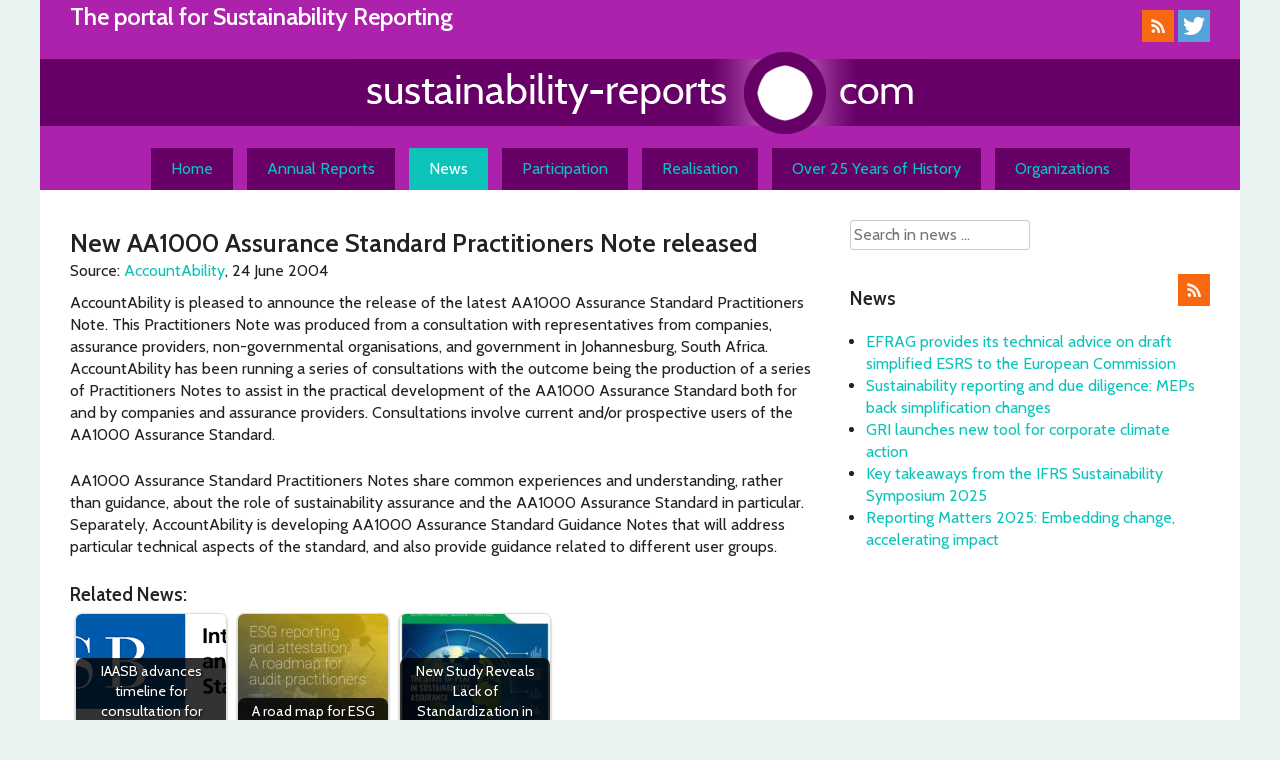

--- FILE ---
content_type: text/css
request_url: https://www.sustainability-reports.com/wordpress/wp-content/themes/haicu10_duve/style.css?ver=6.9
body_size: 5014
content:
/*
Theme Name: Duurzaamheidsverslag
Theme URI: http://www.duurzaamheidsverslag.nl
Author: Haicu webdesign
Author URI: http://www.haicu.nl/

This theme is based on Underscores http://underscores.me/, (C) 2012-2015 Automattic, Inc.
*/
@import url(https://fonts.googleapis.com/css?family=Cabin:400,600,400italic,600italic);
/*
Normalizing styles have been helped along thanks to the fine work of
Nicolas Gallagher and Jonathan Neal http://necolas.github.com/normalize.css/
*/

/*--------------------------------------------------------------
>>> TABLE OF CONTENTS:
----------------------------------------------------------------
1.0 Normalize
2.0 Typography
3.0 Elements
4.0 Forms
5.0 Navigation
	5.1 Links
	5.2 Menus
6.0 Accessibility
7.0 Alignments
8.0 Clearings
9.0 Widgets
10.0 Content
	10.1 Posts and pages
	10.2 Asides
	10.3 Comments
11.0 Infinite scroll
12.0 Media
	12.1 Captions
	12.2 Galleries
--------------------------------------------------------------*/

/*--------------------------------------------------------------
1.0 Normalize
--------------------------------------------------------------*/
html {
	font-family: sans-serif;
	-webkit-text-size-adjust: 100%;
	-ms-text-size-adjust:     100%;
}

body {
	margin: 0;
}

article,
aside,
details,
figcaption,
figure,
footer,
header,
main,
menu,
nav,
section,
summary {
	display: block;
}

audio,
canvas,
progress,
video {
	display: inline-block;
	vertical-align: baseline;
}

audio:not([controls]) {
	display: none;
	height: 0;
}

[hidden],
template {
	display: none;
}

a {
	background-color: transparent;
}

a:active,
a:hover {
	outline: 0;
}

abbr[title] {
	border-bottom: 1px dotted;
}

b,
strong {
	font-weight: bold;
}

dfn {
	font-style: italic;
}

h1 {
	font-size: 2em;
	margin: 0.2em 0;
}

mark {
	background: #ff0;
	color: #000;
}

small {
	font-size: 80%;
}

sub,
sup {
	font-size: 75%;
	line-height: 0;
	position: relative;
	vertical-align: baseline;
}

sup {
	top: -0.5em;
}

sub {
	bottom: -0.25em;
}

img {
	border: 0;
}

svg:not(:root) {
	overflow: hidden;
}

figure {
	margin: 1em 40px;
}

hr {
	box-sizing: content-box;
	height: 0;
}

pre {
	overflow: auto;
}

code,
kbd,
pre,
samp {
	font-family: monospace, monospace;
	font-size: 1em;
}

button,
input,
optgroup,
select,
textarea {
	color: inherit;
	font: inherit;
	margin: 0;
}

button {
	overflow: visible;
}

button,
select {
	text-transform: none;
}

button,
html input[type="button"],
input[type="reset"],
input[type="submit"] {
	-webkit-appearance: button;
	cursor: pointer;
}

button[disabled],
html input[disabled] {
	cursor: default;
}

button::-moz-focus-inner,
input::-moz-focus-inner {
	border: 0;
	padding: 0;
}

input {
	line-height: normal;
}

input[type="checkbox"],
input[type="radio"] {
	box-sizing: border-box;
	padding: 0;
}

input[type="number"]::-webkit-inner-spin-button,
input[type="number"]::-webkit-outer-spin-button {
	height: auto;
}

input[type="search"] {
	-webkit-appearance: textfield;
	box-sizing: content-box;
}

input[type="search"]::-webkit-search-cancel-button,
input[type="search"]::-webkit-search-decoration {
	-webkit-appearance: none;
}

fieldset {
	border: 1px solid #c0c0c0;
	margin: 0 2px;
	padding: 0.35em 0.625em 0.75em;
}

legend {
	border: 0;
	padding: 0;
}

textarea {
	overflow: auto;
}

optgroup {
	font-weight: bold;
}

table {
	border-collapse: collapse;
	border-spacing: 0;
}

td,
th {
	padding: 0;
}

/*--------------------------------------------------------------
2.0 Typography
--------------------------------------------------------------*/
body,
button,
input,
select,
textarea {
	font-family: Cabin, sans-serif;
	color: #222;
	font-size: 14px;
	font-size: 1rem;
	line-height: 1.4;
}

h1,
h2,
h3,
h4,
h5,
h6 {
	clear: both;
}

p {
	margin-bottom: 1.5em;
}

dfn,
cite,
em,
i {
	font-style: italic;
}

blockquote {
	margin: 0 1.5em;
}

address {
	margin: 0 0 1.5em;
}

pre {
	background: #eee;
	font-family: "Courier 10 Pitch", Courier, monospace;
	font-size: 15px;
	font-size: 0.9375rem;
	line-height: 1.6;
	margin-bottom: 1.6em;
	max-width: 100%;
	overflow: auto;
	padding: 1.6em;
}

code,
kbd,
tt,
var {
	font-family: Monaco, Consolas, "Andale Mono", "DejaVu Sans Mono", monospace;
	font-size: 15px;
	font-size: 0.9375rem;
}

abbr,
acronym {
	border-bottom: 1px dotted #666;
	cursor: help;
}

mark,
ins {
	background: #fff9c0;
	text-decoration: none;
}

big {
	font-size: 125%;
}

/*--------------------------------------------------------------
3.0 Elements
--------------------------------------------------------------*/
html {
	box-sizing: border-box;
}

*,
*:before,
*:after { /* Inherit box-sizing to make it easier to change the property for components that leverage other behavior; see http://css-tricks.com/inheriting-box-sizing-probably-slightly-better-best-practice/ */
	box-sizing: inherit;
}

body {
	background: #e9f3f1; /* Fallback for when there is no custom background color defined. */
}

blockquote:before,
blockquote:after,
q:before,
q:after {
	content: "";
}

blockquote,
q {
	quotes: "" "";
}

hr {
	background-color: #ccc;
	border: 0;
	height: 1px;
	margin-bottom: 1.5em;
}

ul,
ol {
	margin: 0 0 1.5em 0em;
}

ul {
	list-style: disc;
}

ol {
	list-style: decimal;
}

li > ul,
li > ol {
	margin-bottom: 0;
	margin-left: 1.5em;
}

dt {
	font-weight: bold;
}

dd {
	margin: 0 1.5em 1.5em;
}

img {
	height: auto; /* Make sure images are scaled correctly. */
	max-width: 100%; /* Adhere to container width. */
}

table {
	margin: 0 0 1.5em;
	width: 100%;
}

/*--------------------------------------------------------------
4.0 Forms
--------------------------------------------------------------*/
button,
input[type="button"],
input[type="reset"],
input[type="submit"] {
	border: 1px solid;
	border-color: #ccc #ccc #bbb;
	border-radius: 3px;
	background: #e6e6e6;
	box-shadow: inset 0 1px 0 rgba(255, 255, 255, 0.5), inset 0 15px 17px rgba(255, 255, 255, 0.5), inset 0 -5px 12px rgba(0, 0, 0, 0.05);
	color: rgba(0, 0, 0, .8);
	font-size: 12px;
	font-size: 0.75rem;
	line-height: 1;
	padding: .6em 1em .4em;
	text-shadow: 0 1px 0 rgba(255, 255, 255, 0.8);
}

button:hover,
input[type="button"]:hover,
input[type="reset"]:hover,
input[type="submit"]:hover {
	border-color: #ccc #bbb #aaa;
	box-shadow: inset 0 1px 0 rgba(255, 255, 255, 0.8), inset 0 15px 17px rgba(255, 255, 255, 0.8), inset 0 -5px 12px rgba(0, 0, 0, 0.02);
}

button:focus,
input[type="button"]:focus,
input[type="reset"]:focus,
input[type="submit"]:focus,
button:active,
input[type="button"]:active,
input[type="reset"]:active,
input[type="submit"]:active {
	border-color: #aaa #bbb #bbb;
	box-shadow: inset 0 -1px 0 rgba(255, 255, 255, 0.5), inset 0 2px 5px rgba(0, 0, 0, 0.15);
}

input[type="text"],
input[type="email"],
input[type="url"],
input[type="password"],
input[type="search"],
textarea {
	color: #666;
	border: 1px solid #ccc;
	border-radius: 3px;
}

input[type="text"]:focus,
input[type="email"]:focus,
input[type="url"]:focus,
input[type="password"]:focus,
input[type="search"]:focus,
textarea:focus {
	color: #111;
}

input[type="text"],
input[type="email"],
input[type="url"],
input[type="password"],
input[type="search"] {
	padding: 3px;
}

textarea {
	padding-left: 3px;
	width: 100%;
}

/*--------------------------------------------------------------
5.0 Navigation
--------------------------------------------------------------*/
/*--------------------------------------------------------------
5.1 Links
--------------------------------------------------------------*/
a {
	color: #0bc3b9;
	text-decoration:none;
}

a:visited {
	color: #0bc3b9;
}

a:hover,
a:focus,
a:active {
	color: #ac22ac;
}

a:focus {
	outline: thin dotted;
}

a:hover,
a:active {
	outline: 0;
}

/*--------------------------------------------------------------
5.2 Menus
--------------------------------------------------------------*/
.main-navigation {
	clear: both;
	display: block;
	float: left;
	width: 100%;
}

.main-navigation ul {
	list-style: none;
	margin: 0;
	padding-left: 0;
	text-align:center;
}

.main-navigation li {
	display:inline-block;
	position: relative;
}

.main-navigation a {
	display: block;
	text-decoration: none;
	background:#660066;
	padding:10px 20px;
	margin-left:5px;
	margin-right:5px;
}

.main-navigation ul ul {
	box-shadow: 0 3px 3px rgba(0, 0, 0, 0.2);
	float: left;
	position: absolute;
	top: 1.5em;
	left: -999em;
	z-index: 99999;
}

.main-navigation ul ul ul {
	left: -999em;
	top: 0;
}

.main-navigation ul ul a {
	width: 200px;
}

.main-navigation ul ul li {

}

.main-navigation li:hover > a {
	background: #0bc3b9;
	color:#fff;
}

.main-navigation ul ul :hover > a {
}

.main-navigation ul ul a:hover {
}

.main-navigation ul li:hover > ul {
	left: auto;
}

.main-navigation ul ul li:hover > ul {
	left: 100%;
}

.main-navigation .current_page_item > a,
.main-navigation .current-menu-item > a,
.main-navigation .current_page_ancestor > a,
.main-navigation .current-menu-parent > a,
.single-bedrijf #menu-item-25877 > a {
	background: #0bc3b9;
	color:#fff;
}

.site-main .comment-navigation,
.site-main .posts-navigation,
.site-main .post-navigation {
	margin: 0 0 1.5em;
	overflow: hidden;
}

.comment-navigation .nav-previous,
.posts-navigation .nav-previous,
.post-navigation .nav-previous {
	float: left;
	width: 50%;
}

.comment-navigation .nav-next,
.posts-navigation .nav-next,
.post-navigation .nav-next {
	float: right;
	text-align: right;
	width: 50%;
}

/*--------------------------------------------------------------
6.0 Accessibility
--------------------------------------------------------------*/
/* Text meant only for screen readers. */
.screen-reader-text {
	clip: rect(1px, 1px, 1px, 1px);
	position: absolute !important;
	height: 1px;
	width: 1px;
	overflow: hidden;
}

.screen-reader-text:hover,
.screen-reader-text:active,
.screen-reader-text:focus {
	background-color: #f1f1f1;
	border-radius: 3px;
	box-shadow: 0 0 2px 2px rgba(0, 0, 0, 0.6);
	clip: auto !important;
	color: #21759b;
	display: block;
	font-size: 14px;
	font-size: 0.875rem;
	font-weight: bold;
	height: auto;
	left: 5px;
	line-height: normal;
	padding: 15px 23px 14px;
	text-decoration: none;
	top: 5px;
	width: auto;
	z-index: 100000; /* Above WP toolbar. */
}

/*--------------------------------------------------------------
7.0 Alignments
--------------------------------------------------------------*/
.alignleft {
	display: inline;
	float: left;
	margin-right: 1.5em;
}

.alignright {
	display: inline;
	float: right;
	margin-left: 1.5em;
}

.aligncenter {
	clear: both;
	display: block;
	margin-left: auto;
	margin-right: auto;
}

/*--------------------------------------------------------------
8.0 Clearings
--------------------------------------------------------------*/
.clear:before,
.clear:after,
.entry-content:before,
.entry-content:after,
.comment-content:before,
.comment-content:after,
.site-header:before,
.site-header:after,
.site-content:before,
.site-content:after,
.site-footer:before,
.site-footer:after {
	content: "";
	display: table;
}

.clear:after,
.entry-content:after,
.comment-content:after,
.site-header:after,
.site-content:after,
.site-footer:after {
	clear: both;
}

/*--------------------------------------------------------------
9.0 Widgets
--------------------------------------------------------------*/
.widget {
	margin: 0 0 1.5em;
}

/* Make sure select elements fit in widgets. */
.widget select {
	max-width: 100%;
}

/* Search widget. */
.widget_search .search-submit,
.textwidget .search-submit {
	display: none;
}

/*--------------------------------------------------------------
10.0 Content
--------------------------------------------------------------*/
/*--------------------------------------------------------------
10.1 Posts and pages
--------------------------------------------------------------*/
.sticky {
	display: block;
}

.hentry {
	margin: 0 0 1.5em;
}

.byline,
.updated:not(.published) {
	display: none;
}

.single .byline,
.group-blog .byline {
	display: inline;
}

.page-content,
.entry-content,
.entry-summary {
	margin: 1.5em 0 0;
}
.single-post .entry-content {
	clear:both;
}

.page-links {
	clear: both;
	margin: 0 0 1.5em;
}

/*--------------------------------------------------------------
10.2 Asides
--------------------------------------------------------------*/
.blog .format-aside .entry-title,
.archive .format-aside .entry-title {
	display: none;
}

/*--------------------------------------------------------------
10.3 Comments
--------------------------------------------------------------*/
.comment-content a {
	word-wrap: break-word;
}

.bypostauthor {
	display: block;
}

/*--------------------------------------------------------------
11.0 Infinite scroll
--------------------------------------------------------------*/
/* Globally hidden elements when Infinite Scroll is supported and in use. */
.infinite-scroll .posts-navigation, /* Older / Newer Posts Navigation (always hidden) */
.infinite-scroll.neverending .site-footer { /* Theme Footer (when set to scrolling) */
	display: none;
}

/* When Infinite Scroll has reached its end we need to re-display elements that were hidden (via .neverending) before. */
.infinity-end.neverending .site-footer {
	display: block;
}

/*--------------------------------------------------------------
12.0 Media
--------------------------------------------------------------*/
.page-content .wp-smiley,
.entry-content .wp-smiley,
.comment-content .wp-smiley {
	border: none;
	margin-bottom: 0;
	margin-top: 0;
	padding: 0;
}

/* Make sure embeds and iframes fit their containers. */
embed,
iframe,
object {
	max-width: 100%;
}

/*--------------------------------------------------------------
12.1 Captions
--------------------------------------------------------------*/
.wp-caption {
	margin-bottom: 1.5em;
	max-width: 100%;
}

.wp-caption img[class*="wp-image-"] {
	display: block;
	margin: 0 auto;
}

.wp-caption-text {
	text-align: center;
}

.wp-caption .wp-caption-text {
	margin: 0.8075em 0;
}

/*--------------------------------------------------------------
12.2 Galleries
--------------------------------------------------------------*/
.gallery {
	margin-bottom: 1.5em;
}

.gallery-item {
	display: inline-block;
	text-align: center;
	vertical-align: top;
	width: 100%;
}

.gallery-columns-2 .gallery-item {
	max-width: 50%;
}

.gallery-columns-3 .gallery-item {
	max-width: 33.33%;
}

.gallery-columns-4 .gallery-item {
	max-width: 25%;
}

.gallery-columns-5 .gallery-item {
	max-width: 20%;
}

.gallery-columns-6 .gallery-item {
	max-width: 16.66%;
}

.gallery-columns-7 .gallery-item {
	max-width: 14.28%;
}

.gallery-columns-8 .gallery-item {
	max-width: 12.5%;
}

.gallery-columns-9 .gallery-item {
	max-width: 11.11%;
}

.gallery-caption {
	display: block;
}

/*--------------------------------------------------------------
13.0 Layout
--------------------------------------------------------------*/
.pagewrapper {
	max-width:1240px;
	margin:0 auto;
	padding:0 20px;
}

.content-area {
	float: left;
	margin: 0 -35% 0 0;
	width: 100%;
	padding:30px;
}
.site-main {
	margin: 0 35% 0 0;
}
.site-content .widget-area {
	float: right;
	overflow: hidden;
	width: 35%;
	padding:30px;
}
.site-footer {
	clear: both;
	width: 100%;
}

#page {
	background:#fff;
}

.site-header {
	background:#ac22ac;
}
h1.site-title {
	margin:10px 0;
	background:url('images/logo-bg.png') center center repeat-x;
	background-size:contain;
	padding:0 20px;
}
h1.site-title img {
	display:block;
	margin:0 auto;
}
.socmed {
	width:50%;
	float:right;
	text-align:right;
	padding-right:30px;
	padding-top:10px;
}
.socmed a:hover img{
	opacity:0.8;
}
.site-description {
	float:left;
	clear:none;
	width:50%;
	color:#fff;
	margin-bottom:0;
	padding:0 30px;
}
#secondary .widget ul {
	padding-left:16px;
}
.site-info{
	background:#660066;
	color:#fff;
	padding:10px 30px;
}
.site-info .widget {
	width:30%;
	float:left;
	margin-right:3%;
}
.site-info ul {
	margin:0;
	padding:0;
	list-style:none;
	text-align:center;	
}
.site-info ul li {
	display:inline-block;
	margin:10px;
	max-width:130px;
}
.site-info .colofon {
	text-align:center;
}




/*--------------------------------------------------------------
14.0 Archive
--------------------------------------------------------------*/

.site-content h1 {
	font-size:1.6em;
	margin-bottom:0;
}
.entry-header {
	margin-bottom:-30px;
}
.archive .entry-content {

}

.wp-pagenavi {
	clear: both;
}

.wp-pagenavi a, .wp-pagenavi span {
	display:inline-block;
	text-decoration: none;
	margin: 2px;
	background: #660066;
	color:#fff;
	line-height:34px;
	width:34px;
	text-align:center;
}

.wp-pagenavi a:hover, .wp-pagenavi span.current {
	background:#0bc3b9;
	color:#fff;
}

.wp-pagenavi span.current {
	font-weight: bold;
}
.nav-next a, .nav-previous a {
	display:inline-block;
	text-decoration: none;
	margin: 2px;
	background: #660066;
	color:#fff;
	line-height:34px;
	width:34px;
	text-align:center;	
}
.nav-next a:hover, .nav-previous span.current {
	background:#0bc3b9;
	color:#fff;
}


/*--------------------------------------------------------------
14.0 Archive bedrijf
--------------------------------------------------------------*/

.verslag .page-header h1 {
	margin-bottom:20px;
}
.verslag .hentry {
	border:2px solid #ac22ac;
	padding:20px;
}
.verslag .col {
	float:left;
	width:31%;
	margin:0 1%;
}

.verslag .col1 img {
	vertical-align:middle;
}
.verslag .col1 ul {
	list-style:none;
	margin:0;
	padding:0;
}
.verslag .col2,
.verslag .col3 {
	text-align:center;
}

/*--------------------------------------------------------------
14.1 Archive nieuws
--------------------------------------------------------------*/
.category-nieuws .alignright.wp-post-image  {
	margin-top:10px;
}

/*--------------------------------------------------------------
15.0 Single bedrijf
--------------------------------------------------------------*/

.single-bedrijf .page-header h1 {
	margin-bottom:20px;
}
.single-bedrijf .hentry {
	border:2px solid #ac22ac;
	padding:20px;
}
.single-bedrijf .col {
	float:left;
	width:48%;
	margin:0 1%;
}

.single-bedrijf .col1 img {
	vertical-align:middle;
}
.single-bedrijf .col1 ul {
	list-style:none;
	margin:0;
	padding:0;
}
.single-bedrijf .col2{
	text-align:center;
}
.single h2 {
	margin-top:0;
}
	.embed-container { 
	margin-top:20px;
		position: relative; 
		padding-bottom: 25%;
		height: 0;
		overflow: hidden;
		max-width: 100%;
		height: auto;
	} 

	.embed-container iframe,
	.embed-container object,
	.embed-container embed { 
		position: absolute;
		bottom: 0;
		left: 0;
		width: 100%;
		height: 100%;
	}
	.issuuembed span {display:none !important;}

/*--------------------------------------------------------------
16.0 Homepage
--------------------------------------------------------------*/

#black-studio-tinymce-5,
#black-studio-tinymce-11 {
	margin-bottom:-50px;
}
.recente-verslagen ul {
	list-style:none;
	margin:0;
	padding:0;
}
.recente-verslagen ul li {
	clear:both;
	margin-bottom:20px;
}
.recente-verslagen img {
	width:80px;
	vertical-align:middle;
}

.home .hentry {
	border:2px solid #ac22ac;
	padding:0 20px;
}
.home .col {
	width:48%;
	float:left;
	border:2px solid #ac22ac;
	padding:20px;
}
.home .col1 {
	margin-right:4%;
}
	
/*--------------------------------------------------------------
18.0 Media queries
--------------------------------------------------------------*/

/* Small menu */
.menu-toggle {
	display: none;
	cursor: pointer;
}



/*--------------------------------------------------------------
18.1 Media query tablet 768
--------------------------------------------------------------*/
@media screen and (max-width: 1023px) {



.content-area {
	clear:both;
	margin: 0;
}
.site-main {
	margin: 0;
}
.site-content .widget-area {
	float: left;
	width: 100%;
}
.widget_search_filter_register_widget ul li {
	float:left;
	width:31%;
	margin:1%;
}
.widget_search_filter_register_widget ul li ul li {
	float:none;
	width:100%;
	margin:0;
}

.site-info ul li:nth-of-type(n+5) {
	display:none;
}


} /* end 768 */

/*--------------------------------------------------------------
18.1 Media query 480
--------------------------------------------------------------*/
@media screen and (max-width: 767px) {

	.menu-toggle,
	.main-navigation.toggled .nav-menu {
		display: block;
	}

	.main-navigation ul {
		display: none;
	}
	.main-navigation {
		float:none;
		text-align:center;
	}
	div.menu-toggle {
		display:inline-block;
		padding:10px 20px;
		background:#0bc3b9;
		color:#fff;
	}
	.main-navigation li {
    display: block;
    position: relative;
}
	.main-navigation li a {
    margin:0;
    border-top:1px solid #fff;
}
.site-description {
	font-size:14px;
	padding-top:8px;
}



.home .col {
	width:100%;
}
.home .col1 {
	margin-right:0%;
	border-bottom:0;
}
.home .col2 {
	border-top:0;
	margin-top:-30px;
}
.widget_search_filter_register_widget ul li {
	width:100%;
	margin:0%;
}
.site-info ul li:nth-of-type(n+3) {
	display:none;
}



} /* end 480 */

/*--------------------------------------------------------------
18.1 Media query 480
--------------------------------------------------------------*/
@media screen and (max-width: 479px) {

.verslag .col1 {
	float:left;
	width:100%;
	margin:0 0 20px 0;
}
.verslag .col2,
.verslag .col3 {
	float:left;
	width:48%;
	margin:0 1%;
}

.category-nieuws .alignright.wp-post-image  {
	float:left;
	margin-left:0;
	margin-right:20px;
}
.category-nieuws .alignright.wp-post-image:after  {
	clear:both;
}

.site-info ul li:nth-of-type(n+3) {
	display:none;
}

.site-description {
	display:none;
}
.socmed {
    width: 100%;
    text-align:center;
    float:none;
    padding:10px 10px 0 10px;
}



} /* end 480 */

